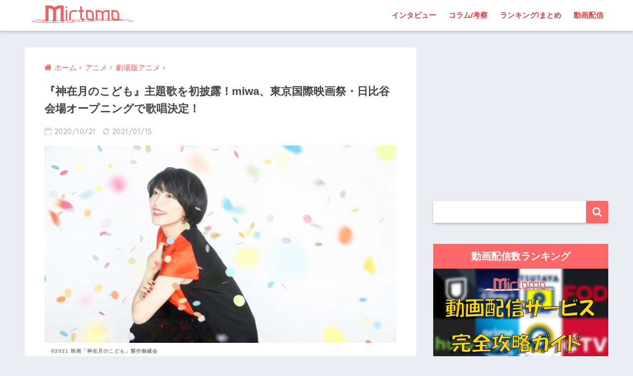

--- FILE ---
content_type: text/html; charset=utf-8
request_url: https://www.google.com/recaptcha/api2/aframe
body_size: 261
content:
<!DOCTYPE HTML><html><head><meta http-equiv="content-type" content="text/html; charset=UTF-8"></head><body><script nonce="kEh0uGDUPE2sOHi7WR_wlg">/** Anti-fraud and anti-abuse applications only. See google.com/recaptcha */ try{var clients={'sodar':'https://pagead2.googlesyndication.com/pagead/sodar?'};window.addEventListener("message",function(a){try{if(a.source===window.parent){var b=JSON.parse(a.data);var c=clients[b['id']];if(c){var d=document.createElement('img');d.src=c+b['params']+'&rc='+(localStorage.getItem("rc::a")?sessionStorage.getItem("rc::b"):"");window.document.body.appendChild(d);sessionStorage.setItem("rc::e",parseInt(sessionStorage.getItem("rc::e")||0)+1);localStorage.setItem("rc::h",'1768719467639');}}}catch(b){}});window.parent.postMessage("_grecaptcha_ready", "*");}catch(b){}</script></body></html>

--- FILE ---
content_type: text/javascript; charset=UTF-8
request_url: https://click.speee-ad.jp/v1/recwid?url=https%3A%2F%2Fmirtomo.com%2Fkamiari-kodomo-miwa-themesong%2F&ft=1&placement_id=4213&placement_code=mirtomo_pc&v=4.3.0&device=1&os=2&ref=&cb_name=uzWidgetCallback0&sess_id=e89ddcef-2359-de8c-07b5-e41e3b0ebfa0&ext=&cb=1768719466021
body_size: 117
content:
uzWidgetCallback0({"uuid":"1f3700ac-f360-4910-a68d-eca82ce0f730","opt_out":false})
